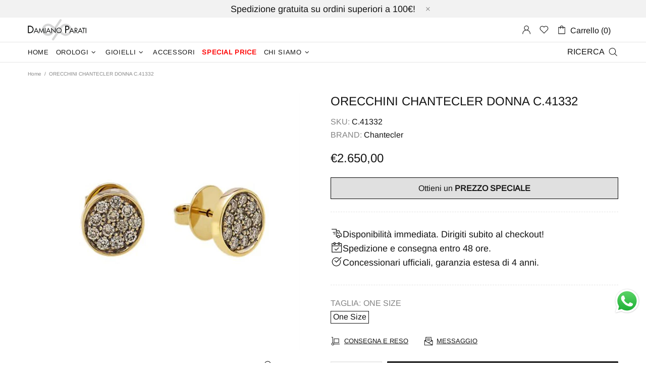

--- FILE ---
content_type: text/css
request_url: https://damianoparati.shop/cdn/shop/t/11/assets/custom.css?v=100727904684904111261737041707
body_size: -528
content:
.menu__item a[href="/collections/sales"], .menu__item a[href="/collections/special-price"], .menu__item a[href="/collections/christmas-price"] {
  color: red!important;
  font-weight: bolder!important;
}

.menu__item a[href="/collections/black-friday"] {
  color: black!important;
  font-weight: bolder!important;
}

.collection-club-price {
  font-size: 14px;
  text-align: center;
  background-color: #E0E0E0;
  border: solid 1px black;
  padding: 4px;
}

@media only screen and (max-width: 767px) {
  .collection-club-price {
    width: 100%;
  }
}

--- FILE ---
content_type: application/javascript; charset=UTF-8
request_url: https://pixee.gropulse.com/js/active.js?shop=damianoparatishop.myshopify.com
body_size: -169
content:
(function () {
  var script = document.createElement("script");
  script.type = "text/javascript";
  script.src = "https://pixee.gropulse.com/get_script?shop=" + Shopify.shop;
  document.getElementsByTagName("head")[0].appendChild(script);
})();


--- FILE ---
content_type: application/javascript; charset=utf-8
request_url: https://pixee.gropulse.com/get_script?shop=damianoparatishop.myshopify.com
body_size: -133
content:

  (function(){
    if (location.pathname.includes('/thank_you') || location.pathname.includes('/thank-you')) {
      var script = document.createElement("script");
      script.type = "text/javascript";
      script.src = "https://pixee.gropulse.com/get_purchase_page_script?shop=damianoparatishop.myshopify.com";
      document.getElementsByTagName("head")[0].appendChild(script);
    }
  })();
  